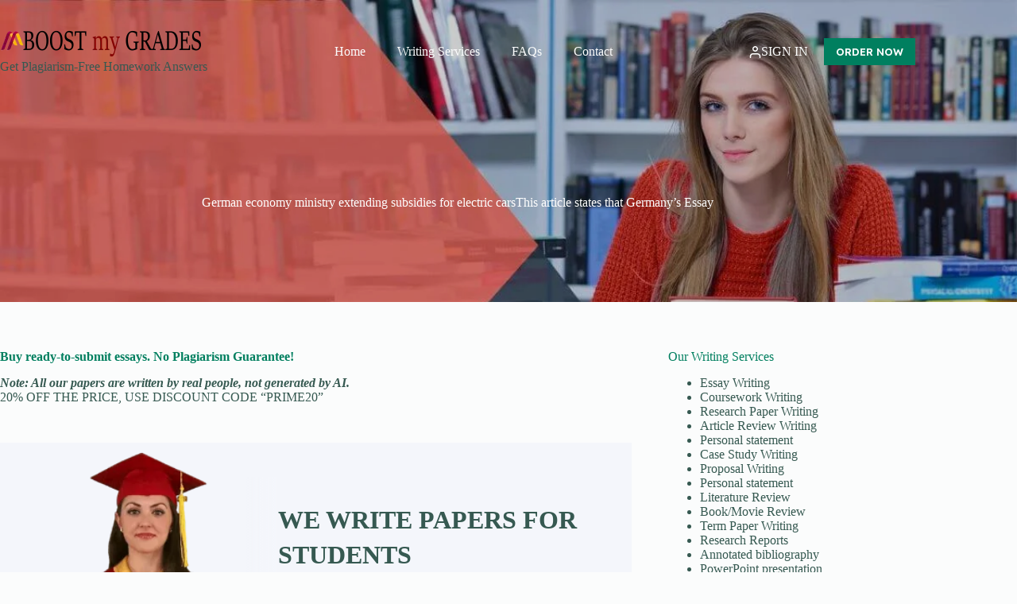

--- FILE ---
content_type: text/html; charset=UTF-8
request_url: https://boostmygrades.net/german-economy-ministry-extending-subsidies-for-electric-carsthis-article-states-that-germanys-essay/
body_size: 19708
content:
<!doctype html>
<html lang="en-US">
<head>
	
	<meta charset="UTF-8">
	<meta name="viewport" content="width=device-width, initial-scale=1, maximum-scale=5, viewport-fit=cover">
	<link rel="profile" href="https://gmpg.org/xfn/11">

	<meta name='robots' content='index, follow, max-image-preview:large, max-snippet:-1, max-video-preview:-1' />
	<style>img:is([sizes="auto" i], [sizes^="auto," i]) { contain-intrinsic-size: 3000px 1500px }</style>
	
	<!-- This site is optimized with the Yoast SEO plugin v26.7 - https://yoast.com/wordpress/plugins/seo/ -->
	<title>German economy ministry extending subsidies for electric carsThis article states that Germany’s Essay - BOOST my GRADES</title>
	<link rel="canonical" href="https://boostmygrades.net/german-economy-ministry-extending-subsidies-for-electric-carsthis-article-states-that-germanys-essay/" />
	<meta property="og:locale" content="en_US" />
	<meta property="og:type" content="article" />
	<meta property="og:title" content="German economy ministry extending subsidies for electric carsThis article states that Germany’s Essay - BOOST my GRADES" />
	<meta property="og:description" content="Buy ready-to-submit essays. No Plagiarism Guarantee! Note: All our papers are written by real people, not generated by AI. 20% OFF THE PRICE, USE DISCOUNT CODE &ldquo;PRIME20&rdquo;WE WRITE PAPERS FOR STUDENTS Tell us about your assignment and we will find the best writer for your projectWrite My Essay For Me German economy ministry extending subsidies [&hellip;]" />
	<meta property="og:url" content="https://boostmygrades.net/german-economy-ministry-extending-subsidies-for-electric-carsthis-article-states-that-germanys-essay/" />
	<meta property="og:site_name" content="BOOST my GRADES" />
	<meta property="article:published_time" content="2019-11-25T13:32:34+00:00" />
	<meta name="author" content="simon" />
	<meta name="twitter:card" content="summary_large_image" />
	<meta name="twitter:label1" content="Written by" />
	<meta name="twitter:data1" content="simon" />
	<script type="application/ld+json" class="yoast-schema-graph">{"@context":"https://schema.org","@graph":[{"@type":"Article","@id":"https://boostmygrades.net/german-economy-ministry-extending-subsidies-for-electric-carsthis-article-states-that-germanys-essay/#article","isPartOf":{"@id":"https://boostmygrades.net/german-economy-ministry-extending-subsidies-for-electric-carsthis-article-states-that-germanys-essay/"},"author":{"name":"simon","@id":"https://boostmygrades.net/#/schema/person/4f55c1f39c823b29c2bd5719a4668329"},"headline":"German economy ministry extending subsidies for electric carsThis article states that Germany’s Essay","datePublished":"2019-11-25T13:32:34+00:00","mainEntityOfPage":{"@id":"https://boostmygrades.net/german-economy-ministry-extending-subsidies-for-electric-carsthis-article-states-that-germanys-essay/"},"wordCount":81,"publisher":{"@id":"https://boostmygrades.net/#organization"},"articleSection":["HIRE ONLINE TUTORS"],"inLanguage":"en-US"},{"@type":"WebPage","@id":"https://boostmygrades.net/german-economy-ministry-extending-subsidies-for-electric-carsthis-article-states-that-germanys-essay/","url":"https://boostmygrades.net/german-economy-ministry-extending-subsidies-for-electric-carsthis-article-states-that-germanys-essay/","name":"German economy ministry extending subsidies for electric carsThis article states that Germany’s Essay - BOOST my GRADES","isPartOf":{"@id":"https://boostmygrades.net/#website"},"datePublished":"2019-11-25T13:32:34+00:00","breadcrumb":{"@id":"https://boostmygrades.net/german-economy-ministry-extending-subsidies-for-electric-carsthis-article-states-that-germanys-essay/#breadcrumb"},"inLanguage":"en-US","potentialAction":[{"@type":"ReadAction","target":["https://boostmygrades.net/german-economy-ministry-extending-subsidies-for-electric-carsthis-article-states-that-germanys-essay/"]}]},{"@type":"BreadcrumbList","@id":"https://boostmygrades.net/german-economy-ministry-extending-subsidies-for-electric-carsthis-article-states-that-germanys-essay/#breadcrumb","itemListElement":[{"@type":"ListItem","position":1,"name":"Home","item":"https://boostmygrades.net/"},{"@type":"ListItem","position":2,"name":"German economy ministry extending subsidies for electric carsThis article states that Germany’s Essay"}]},{"@type":"WebSite","@id":"https://boostmygrades.net/#website","url":"https://boostmygrades.net/","name":"BOOST my GRADES","description":"Get Plagiarism-Free Homework Answers","publisher":{"@id":"https://boostmygrades.net/#organization"},"potentialAction":[{"@type":"SearchAction","target":{"@type":"EntryPoint","urlTemplate":"https://boostmygrades.net/?s={search_term_string}"},"query-input":{"@type":"PropertyValueSpecification","valueRequired":true,"valueName":"search_term_string"}}],"inLanguage":"en-US"},{"@type":"Organization","@id":"https://boostmygrades.net/#organization","name":"BOOST my GRADES","url":"https://boostmygrades.net/","logo":{"@type":"ImageObject","inLanguage":"en-US","@id":"https://boostmygrades.net/#/schema/logo/image/","url":"https://boostmygrades.net/wp-content/uploads/2022/03/boostmygrades-logo.png","contentUrl":"https://boostmygrades.net/wp-content/uploads/2022/03/boostmygrades-logo.png","width":253,"height":34,"caption":"BOOST my GRADES"},"image":{"@id":"https://boostmygrades.net/#/schema/logo/image/"}},{"@type":"Person","@id":"https://boostmygrades.net/#/schema/person/4f55c1f39c823b29c2bd5719a4668329","name":"simon","image":{"@type":"ImageObject","inLanguage":"en-US","@id":"https://boostmygrades.net/#/schema/person/image/","url":"https://secure.gravatar.com/avatar/a19184d0f44227569dbcedb5acc46b1af10eae21abe769f79a99c6accee82e18?s=96&r=g","contentUrl":"https://secure.gravatar.com/avatar/a19184d0f44227569dbcedb5acc46b1af10eae21abe769f79a99c6accee82e18?s=96&r=g","caption":"simon"},"url":"https://boostmygrades.net/author/simon/"}]}</script>
	<!-- / Yoast SEO plugin. -->


<link rel='dns-prefetch' href='//fonts.googleapis.com' />
<link rel="alternate" type="application/rss+xml" title="BOOST my GRADES &raquo; Feed" href="https://boostmygrades.net/feed/" />
<link rel="alternate" type="application/rss+xml" title="BOOST my GRADES &raquo; Comments Feed" href="https://boostmygrades.net/comments/feed/" />

<link rel='stylesheet' id='blocksy-dynamic-global-css' href='https://boostmygrades.net/wp-content/uploads/blocksy/css/global.css?ver=73100' media='all' />
<link rel='stylesheet' id='wp-block-library-css' href='https://boostmygrades.net/wp-includes/css/dist/block-library/style.min.css?ver=6.8.3' media='all' />
<style id='global-styles-inline-css'>
:root{--wp--preset--aspect-ratio--square: 1;--wp--preset--aspect-ratio--4-3: 4/3;--wp--preset--aspect-ratio--3-4: 3/4;--wp--preset--aspect-ratio--3-2: 3/2;--wp--preset--aspect-ratio--2-3: 2/3;--wp--preset--aspect-ratio--16-9: 16/9;--wp--preset--aspect-ratio--9-16: 9/16;--wp--preset--color--black: #000000;--wp--preset--color--cyan-bluish-gray: #abb8c3;--wp--preset--color--white: #ffffff;--wp--preset--color--pale-pink: #f78da7;--wp--preset--color--vivid-red: #cf2e2e;--wp--preset--color--luminous-vivid-orange: #ff6900;--wp--preset--color--luminous-vivid-amber: #fcb900;--wp--preset--color--light-green-cyan: #7bdcb5;--wp--preset--color--vivid-green-cyan: #00d084;--wp--preset--color--pale-cyan-blue: #8ed1fc;--wp--preset--color--vivid-cyan-blue: #0693e3;--wp--preset--color--vivid-purple: #9b51e0;--wp--preset--color--palette-color-1: var(--theme-palette-color-1, #007f5f);--wp--preset--color--palette-color-2: var(--theme-palette-color-2, #55a630);--wp--preset--color--palette-color-3: var(--theme-palette-color-3, #365951);--wp--preset--color--palette-color-4: var(--theme-palette-color-4, #192c27);--wp--preset--color--palette-color-5: var(--theme-palette-color-5, #E6F0EE);--wp--preset--color--palette-color-6: var(--theme-palette-color-6, #F2F7F6);--wp--preset--color--palette-color-7: var(--theme-palette-color-7, #FBFCFC);--wp--preset--color--palette-color-8: var(--theme-palette-color-8, #ffffff);--wp--preset--gradient--vivid-cyan-blue-to-vivid-purple: linear-gradient(135deg,rgba(6,147,227,1) 0%,rgb(155,81,224) 100%);--wp--preset--gradient--light-green-cyan-to-vivid-green-cyan: linear-gradient(135deg,rgb(122,220,180) 0%,rgb(0,208,130) 100%);--wp--preset--gradient--luminous-vivid-amber-to-luminous-vivid-orange: linear-gradient(135deg,rgba(252,185,0,1) 0%,rgba(255,105,0,1) 100%);--wp--preset--gradient--luminous-vivid-orange-to-vivid-red: linear-gradient(135deg,rgba(255,105,0,1) 0%,rgb(207,46,46) 100%);--wp--preset--gradient--very-light-gray-to-cyan-bluish-gray: linear-gradient(135deg,rgb(238,238,238) 0%,rgb(169,184,195) 100%);--wp--preset--gradient--cool-to-warm-spectrum: linear-gradient(135deg,rgb(74,234,220) 0%,rgb(151,120,209) 20%,rgb(207,42,186) 40%,rgb(238,44,130) 60%,rgb(251,105,98) 80%,rgb(254,248,76) 100%);--wp--preset--gradient--blush-light-purple: linear-gradient(135deg,rgb(255,206,236) 0%,rgb(152,150,240) 100%);--wp--preset--gradient--blush-bordeaux: linear-gradient(135deg,rgb(254,205,165) 0%,rgb(254,45,45) 50%,rgb(107,0,62) 100%);--wp--preset--gradient--luminous-dusk: linear-gradient(135deg,rgb(255,203,112) 0%,rgb(199,81,192) 50%,rgb(65,88,208) 100%);--wp--preset--gradient--pale-ocean: linear-gradient(135deg,rgb(255,245,203) 0%,rgb(182,227,212) 50%,rgb(51,167,181) 100%);--wp--preset--gradient--electric-grass: linear-gradient(135deg,rgb(202,248,128) 0%,rgb(113,206,126) 100%);--wp--preset--gradient--midnight: linear-gradient(135deg,rgb(2,3,129) 0%,rgb(40,116,252) 100%);--wp--preset--gradient--juicy-peach: linear-gradient(to right, #ffecd2 0%, #fcb69f 100%);--wp--preset--gradient--young-passion: linear-gradient(to right, #ff8177 0%, #ff867a 0%, #ff8c7f 21%, #f99185 52%, #cf556c 78%, #b12a5b 100%);--wp--preset--gradient--true-sunset: linear-gradient(to right, #fa709a 0%, #fee140 100%);--wp--preset--gradient--morpheus-den: linear-gradient(to top, #30cfd0 0%, #330867 100%);--wp--preset--gradient--plum-plate: linear-gradient(135deg, #667eea 0%, #764ba2 100%);--wp--preset--gradient--aqua-splash: linear-gradient(15deg, #13547a 0%, #80d0c7 100%);--wp--preset--gradient--love-kiss: linear-gradient(to top, #ff0844 0%, #ffb199 100%);--wp--preset--gradient--new-retrowave: linear-gradient(to top, #3b41c5 0%, #a981bb 49%, #ffc8a9 100%);--wp--preset--gradient--plum-bath: linear-gradient(to top, #cc208e 0%, #6713d2 100%);--wp--preset--gradient--high-flight: linear-gradient(to right, #0acffe 0%, #495aff 100%);--wp--preset--gradient--teen-party: linear-gradient(-225deg, #FF057C 0%, #8D0B93 50%, #321575 100%);--wp--preset--gradient--fabled-sunset: linear-gradient(-225deg, #231557 0%, #44107A 29%, #FF1361 67%, #FFF800 100%);--wp--preset--gradient--arielle-smile: radial-gradient(circle 248px at center, #16d9e3 0%, #30c7ec 47%, #46aef7 100%);--wp--preset--gradient--itmeo-branding: linear-gradient(180deg, #2af598 0%, #009efd 100%);--wp--preset--gradient--deep-blue: linear-gradient(to right, #6a11cb 0%, #2575fc 100%);--wp--preset--gradient--strong-bliss: linear-gradient(to right, #f78ca0 0%, #f9748f 19%, #fd868c 60%, #fe9a8b 100%);--wp--preset--gradient--sweet-period: linear-gradient(to top, #3f51b1 0%, #5a55ae 13%, #7b5fac 25%, #8f6aae 38%, #a86aa4 50%, #cc6b8e 62%, #f18271 75%, #f3a469 87%, #f7c978 100%);--wp--preset--gradient--purple-division: linear-gradient(to top, #7028e4 0%, #e5b2ca 100%);--wp--preset--gradient--cold-evening: linear-gradient(to top, #0c3483 0%, #a2b6df 100%, #6b8cce 100%, #a2b6df 100%);--wp--preset--gradient--mountain-rock: linear-gradient(to right, #868f96 0%, #596164 100%);--wp--preset--gradient--desert-hump: linear-gradient(to top, #c79081 0%, #dfa579 100%);--wp--preset--gradient--ethernal-constance: linear-gradient(to top, #09203f 0%, #537895 100%);--wp--preset--gradient--happy-memories: linear-gradient(-60deg, #ff5858 0%, #f09819 100%);--wp--preset--gradient--grown-early: linear-gradient(to top, #0ba360 0%, #3cba92 100%);--wp--preset--gradient--morning-salad: linear-gradient(-225deg, #B7F8DB 0%, #50A7C2 100%);--wp--preset--gradient--night-call: linear-gradient(-225deg, #AC32E4 0%, #7918F2 48%, #4801FF 100%);--wp--preset--gradient--mind-crawl: linear-gradient(-225deg, #473B7B 0%, #3584A7 51%, #30D2BE 100%);--wp--preset--gradient--angel-care: linear-gradient(-225deg, #FFE29F 0%, #FFA99F 48%, #FF719A 100%);--wp--preset--gradient--juicy-cake: linear-gradient(to top, #e14fad 0%, #f9d423 100%);--wp--preset--gradient--rich-metal: linear-gradient(to right, #d7d2cc 0%, #304352 100%);--wp--preset--gradient--mole-hall: linear-gradient(-20deg, #616161 0%, #9bc5c3 100%);--wp--preset--gradient--cloudy-knoxville: linear-gradient(120deg, #fdfbfb 0%, #ebedee 100%);--wp--preset--gradient--soft-grass: linear-gradient(to top, #c1dfc4 0%, #deecdd 100%);--wp--preset--gradient--saint-petersburg: linear-gradient(135deg, #f5f7fa 0%, #c3cfe2 100%);--wp--preset--gradient--everlasting-sky: linear-gradient(135deg, #fdfcfb 0%, #e2d1c3 100%);--wp--preset--gradient--kind-steel: linear-gradient(-20deg, #e9defa 0%, #fbfcdb 100%);--wp--preset--gradient--over-sun: linear-gradient(60deg, #abecd6 0%, #fbed96 100%);--wp--preset--gradient--premium-white: linear-gradient(to top, #d5d4d0 0%, #d5d4d0 1%, #eeeeec 31%, #efeeec 75%, #e9e9e7 100%);--wp--preset--gradient--clean-mirror: linear-gradient(45deg, #93a5cf 0%, #e4efe9 100%);--wp--preset--gradient--wild-apple: linear-gradient(to top, #d299c2 0%, #fef9d7 100%);--wp--preset--gradient--snow-again: linear-gradient(to top, #e6e9f0 0%, #eef1f5 100%);--wp--preset--gradient--confident-cloud: linear-gradient(to top, #dad4ec 0%, #dad4ec 1%, #f3e7e9 100%);--wp--preset--gradient--glass-water: linear-gradient(to top, #dfe9f3 0%, white 100%);--wp--preset--gradient--perfect-white: linear-gradient(-225deg, #E3FDF5 0%, #FFE6FA 100%);--wp--preset--font-size--small: 13px;--wp--preset--font-size--medium: 20px;--wp--preset--font-size--large: clamp(22px, 1.375rem + ((1vw - 3.2px) * 0.625), 30px);--wp--preset--font-size--x-large: clamp(30px, 1.875rem + ((1vw - 3.2px) * 1.563), 50px);--wp--preset--font-size--xx-large: clamp(45px, 2.813rem + ((1vw - 3.2px) * 2.734), 80px);--wp--preset--spacing--20: 0.44rem;--wp--preset--spacing--30: 0.67rem;--wp--preset--spacing--40: 1rem;--wp--preset--spacing--50: 1.5rem;--wp--preset--spacing--60: 2.25rem;--wp--preset--spacing--70: 3.38rem;--wp--preset--spacing--80: 5.06rem;--wp--preset--shadow--natural: 6px 6px 9px rgba(0, 0, 0, 0.2);--wp--preset--shadow--deep: 12px 12px 50px rgba(0, 0, 0, 0.4);--wp--preset--shadow--sharp: 6px 6px 0px rgba(0, 0, 0, 0.2);--wp--preset--shadow--outlined: 6px 6px 0px -3px rgba(255, 255, 255, 1), 6px 6px rgba(0, 0, 0, 1);--wp--preset--shadow--crisp: 6px 6px 0px rgba(0, 0, 0, 1);}:root { --wp--style--global--content-size: var(--theme-block-max-width);--wp--style--global--wide-size: var(--theme-block-wide-max-width); }:where(body) { margin: 0; }.wp-site-blocks > .alignleft { float: left; margin-right: 2em; }.wp-site-blocks > .alignright { float: right; margin-left: 2em; }.wp-site-blocks > .aligncenter { justify-content: center; margin-left: auto; margin-right: auto; }:where(.wp-site-blocks) > * { margin-block-start: var(--theme-content-spacing); margin-block-end: 0; }:where(.wp-site-blocks) > :first-child { margin-block-start: 0; }:where(.wp-site-blocks) > :last-child { margin-block-end: 0; }:root { --wp--style--block-gap: var(--theme-content-spacing); }:root :where(.is-layout-flow) > :first-child{margin-block-start: 0;}:root :where(.is-layout-flow) > :last-child{margin-block-end: 0;}:root :where(.is-layout-flow) > *{margin-block-start: var(--theme-content-spacing);margin-block-end: 0;}:root :where(.is-layout-constrained) > :first-child{margin-block-start: 0;}:root :where(.is-layout-constrained) > :last-child{margin-block-end: 0;}:root :where(.is-layout-constrained) > *{margin-block-start: var(--theme-content-spacing);margin-block-end: 0;}:root :where(.is-layout-flex){gap: var(--theme-content-spacing);}:root :where(.is-layout-grid){gap: var(--theme-content-spacing);}.is-layout-flow > .alignleft{float: left;margin-inline-start: 0;margin-inline-end: 2em;}.is-layout-flow > .alignright{float: right;margin-inline-start: 2em;margin-inline-end: 0;}.is-layout-flow > .aligncenter{margin-left: auto !important;margin-right: auto !important;}.is-layout-constrained > .alignleft{float: left;margin-inline-start: 0;margin-inline-end: 2em;}.is-layout-constrained > .alignright{float: right;margin-inline-start: 2em;margin-inline-end: 0;}.is-layout-constrained > .aligncenter{margin-left: auto !important;margin-right: auto !important;}.is-layout-constrained > :where(:not(.alignleft):not(.alignright):not(.alignfull)){max-width: var(--wp--style--global--content-size);margin-left: auto !important;margin-right: auto !important;}.is-layout-constrained > .alignwide{max-width: var(--wp--style--global--wide-size);}body .is-layout-flex{display: flex;}.is-layout-flex{flex-wrap: wrap;align-items: center;}.is-layout-flex > :is(*, div){margin: 0;}body .is-layout-grid{display: grid;}.is-layout-grid > :is(*, div){margin: 0;}body{padding-top: 0px;padding-right: 0px;padding-bottom: 0px;padding-left: 0px;}.has-black-color{color: var(--wp--preset--color--black) !important;}.has-cyan-bluish-gray-color{color: var(--wp--preset--color--cyan-bluish-gray) !important;}.has-white-color{color: var(--wp--preset--color--white) !important;}.has-pale-pink-color{color: var(--wp--preset--color--pale-pink) !important;}.has-vivid-red-color{color: var(--wp--preset--color--vivid-red) !important;}.has-luminous-vivid-orange-color{color: var(--wp--preset--color--luminous-vivid-orange) !important;}.has-luminous-vivid-amber-color{color: var(--wp--preset--color--luminous-vivid-amber) !important;}.has-light-green-cyan-color{color: var(--wp--preset--color--light-green-cyan) !important;}.has-vivid-green-cyan-color{color: var(--wp--preset--color--vivid-green-cyan) !important;}.has-pale-cyan-blue-color{color: var(--wp--preset--color--pale-cyan-blue) !important;}.has-vivid-cyan-blue-color{color: var(--wp--preset--color--vivid-cyan-blue) !important;}.has-vivid-purple-color{color: var(--wp--preset--color--vivid-purple) !important;}.has-palette-color-1-color{color: var(--wp--preset--color--palette-color-1) !important;}.has-palette-color-2-color{color: var(--wp--preset--color--palette-color-2) !important;}.has-palette-color-3-color{color: var(--wp--preset--color--palette-color-3) !important;}.has-palette-color-4-color{color: var(--wp--preset--color--palette-color-4) !important;}.has-palette-color-5-color{color: var(--wp--preset--color--palette-color-5) !important;}.has-palette-color-6-color{color: var(--wp--preset--color--palette-color-6) !important;}.has-palette-color-7-color{color: var(--wp--preset--color--palette-color-7) !important;}.has-palette-color-8-color{color: var(--wp--preset--color--palette-color-8) !important;}.has-black-background-color{background-color: var(--wp--preset--color--black) !important;}.has-cyan-bluish-gray-background-color{background-color: var(--wp--preset--color--cyan-bluish-gray) !important;}.has-white-background-color{background-color: var(--wp--preset--color--white) !important;}.has-pale-pink-background-color{background-color: var(--wp--preset--color--pale-pink) !important;}.has-vivid-red-background-color{background-color: var(--wp--preset--color--vivid-red) !important;}.has-luminous-vivid-orange-background-color{background-color: var(--wp--preset--color--luminous-vivid-orange) !important;}.has-luminous-vivid-amber-background-color{background-color: var(--wp--preset--color--luminous-vivid-amber) !important;}.has-light-green-cyan-background-color{background-color: var(--wp--preset--color--light-green-cyan) !important;}.has-vivid-green-cyan-background-color{background-color: var(--wp--preset--color--vivid-green-cyan) !important;}.has-pale-cyan-blue-background-color{background-color: var(--wp--preset--color--pale-cyan-blue) !important;}.has-vivid-cyan-blue-background-color{background-color: var(--wp--preset--color--vivid-cyan-blue) !important;}.has-vivid-purple-background-color{background-color: var(--wp--preset--color--vivid-purple) !important;}.has-palette-color-1-background-color{background-color: var(--wp--preset--color--palette-color-1) !important;}.has-palette-color-2-background-color{background-color: var(--wp--preset--color--palette-color-2) !important;}.has-palette-color-3-background-color{background-color: var(--wp--preset--color--palette-color-3) !important;}.has-palette-color-4-background-color{background-color: var(--wp--preset--color--palette-color-4) !important;}.has-palette-color-5-background-color{background-color: var(--wp--preset--color--palette-color-5) !important;}.has-palette-color-6-background-color{background-color: var(--wp--preset--color--palette-color-6) !important;}.has-palette-color-7-background-color{background-color: var(--wp--preset--color--palette-color-7) !important;}.has-palette-color-8-background-color{background-color: var(--wp--preset--color--palette-color-8) !important;}.has-black-border-color{border-color: var(--wp--preset--color--black) !important;}.has-cyan-bluish-gray-border-color{border-color: var(--wp--preset--color--cyan-bluish-gray) !important;}.has-white-border-color{border-color: var(--wp--preset--color--white) !important;}.has-pale-pink-border-color{border-color: var(--wp--preset--color--pale-pink) !important;}.has-vivid-red-border-color{border-color: var(--wp--preset--color--vivid-red) !important;}.has-luminous-vivid-orange-border-color{border-color: var(--wp--preset--color--luminous-vivid-orange) !important;}.has-luminous-vivid-amber-border-color{border-color: var(--wp--preset--color--luminous-vivid-amber) !important;}.has-light-green-cyan-border-color{border-color: var(--wp--preset--color--light-green-cyan) !important;}.has-vivid-green-cyan-border-color{border-color: var(--wp--preset--color--vivid-green-cyan) !important;}.has-pale-cyan-blue-border-color{border-color: var(--wp--preset--color--pale-cyan-blue) !important;}.has-vivid-cyan-blue-border-color{border-color: var(--wp--preset--color--vivid-cyan-blue) !important;}.has-vivid-purple-border-color{border-color: var(--wp--preset--color--vivid-purple) !important;}.has-palette-color-1-border-color{border-color: var(--wp--preset--color--palette-color-1) !important;}.has-palette-color-2-border-color{border-color: var(--wp--preset--color--palette-color-2) !important;}.has-palette-color-3-border-color{border-color: var(--wp--preset--color--palette-color-3) !important;}.has-palette-color-4-border-color{border-color: var(--wp--preset--color--palette-color-4) !important;}.has-palette-color-5-border-color{border-color: var(--wp--preset--color--palette-color-5) !important;}.has-palette-color-6-border-color{border-color: var(--wp--preset--color--palette-color-6) !important;}.has-palette-color-7-border-color{border-color: var(--wp--preset--color--palette-color-7) !important;}.has-palette-color-8-border-color{border-color: var(--wp--preset--color--palette-color-8) !important;}.has-vivid-cyan-blue-to-vivid-purple-gradient-background{background: var(--wp--preset--gradient--vivid-cyan-blue-to-vivid-purple) !important;}.has-light-green-cyan-to-vivid-green-cyan-gradient-background{background: var(--wp--preset--gradient--light-green-cyan-to-vivid-green-cyan) !important;}.has-luminous-vivid-amber-to-luminous-vivid-orange-gradient-background{background: var(--wp--preset--gradient--luminous-vivid-amber-to-luminous-vivid-orange) !important;}.has-luminous-vivid-orange-to-vivid-red-gradient-background{background: var(--wp--preset--gradient--luminous-vivid-orange-to-vivid-red) !important;}.has-very-light-gray-to-cyan-bluish-gray-gradient-background{background: var(--wp--preset--gradient--very-light-gray-to-cyan-bluish-gray) !important;}.has-cool-to-warm-spectrum-gradient-background{background: var(--wp--preset--gradient--cool-to-warm-spectrum) !important;}.has-blush-light-purple-gradient-background{background: var(--wp--preset--gradient--blush-light-purple) !important;}.has-blush-bordeaux-gradient-background{background: var(--wp--preset--gradient--blush-bordeaux) !important;}.has-luminous-dusk-gradient-background{background: var(--wp--preset--gradient--luminous-dusk) !important;}.has-pale-ocean-gradient-background{background: var(--wp--preset--gradient--pale-ocean) !important;}.has-electric-grass-gradient-background{background: var(--wp--preset--gradient--electric-grass) !important;}.has-midnight-gradient-background{background: var(--wp--preset--gradient--midnight) !important;}.has-juicy-peach-gradient-background{background: var(--wp--preset--gradient--juicy-peach) !important;}.has-young-passion-gradient-background{background: var(--wp--preset--gradient--young-passion) !important;}.has-true-sunset-gradient-background{background: var(--wp--preset--gradient--true-sunset) !important;}.has-morpheus-den-gradient-background{background: var(--wp--preset--gradient--morpheus-den) !important;}.has-plum-plate-gradient-background{background: var(--wp--preset--gradient--plum-plate) !important;}.has-aqua-splash-gradient-background{background: var(--wp--preset--gradient--aqua-splash) !important;}.has-love-kiss-gradient-background{background: var(--wp--preset--gradient--love-kiss) !important;}.has-new-retrowave-gradient-background{background: var(--wp--preset--gradient--new-retrowave) !important;}.has-plum-bath-gradient-background{background: var(--wp--preset--gradient--plum-bath) !important;}.has-high-flight-gradient-background{background: var(--wp--preset--gradient--high-flight) !important;}.has-teen-party-gradient-background{background: var(--wp--preset--gradient--teen-party) !important;}.has-fabled-sunset-gradient-background{background: var(--wp--preset--gradient--fabled-sunset) !important;}.has-arielle-smile-gradient-background{background: var(--wp--preset--gradient--arielle-smile) !important;}.has-itmeo-branding-gradient-background{background: var(--wp--preset--gradient--itmeo-branding) !important;}.has-deep-blue-gradient-background{background: var(--wp--preset--gradient--deep-blue) !important;}.has-strong-bliss-gradient-background{background: var(--wp--preset--gradient--strong-bliss) !important;}.has-sweet-period-gradient-background{background: var(--wp--preset--gradient--sweet-period) !important;}.has-purple-division-gradient-background{background: var(--wp--preset--gradient--purple-division) !important;}.has-cold-evening-gradient-background{background: var(--wp--preset--gradient--cold-evening) !important;}.has-mountain-rock-gradient-background{background: var(--wp--preset--gradient--mountain-rock) !important;}.has-desert-hump-gradient-background{background: var(--wp--preset--gradient--desert-hump) !important;}.has-ethernal-constance-gradient-background{background: var(--wp--preset--gradient--ethernal-constance) !important;}.has-happy-memories-gradient-background{background: var(--wp--preset--gradient--happy-memories) !important;}.has-grown-early-gradient-background{background: var(--wp--preset--gradient--grown-early) !important;}.has-morning-salad-gradient-background{background: var(--wp--preset--gradient--morning-salad) !important;}.has-night-call-gradient-background{background: var(--wp--preset--gradient--night-call) !important;}.has-mind-crawl-gradient-background{background: var(--wp--preset--gradient--mind-crawl) !important;}.has-angel-care-gradient-background{background: var(--wp--preset--gradient--angel-care) !important;}.has-juicy-cake-gradient-background{background: var(--wp--preset--gradient--juicy-cake) !important;}.has-rich-metal-gradient-background{background: var(--wp--preset--gradient--rich-metal) !important;}.has-mole-hall-gradient-background{background: var(--wp--preset--gradient--mole-hall) !important;}.has-cloudy-knoxville-gradient-background{background: var(--wp--preset--gradient--cloudy-knoxville) !important;}.has-soft-grass-gradient-background{background: var(--wp--preset--gradient--soft-grass) !important;}.has-saint-petersburg-gradient-background{background: var(--wp--preset--gradient--saint-petersburg) !important;}.has-everlasting-sky-gradient-background{background: var(--wp--preset--gradient--everlasting-sky) !important;}.has-kind-steel-gradient-background{background: var(--wp--preset--gradient--kind-steel) !important;}.has-over-sun-gradient-background{background: var(--wp--preset--gradient--over-sun) !important;}.has-premium-white-gradient-background{background: var(--wp--preset--gradient--premium-white) !important;}.has-clean-mirror-gradient-background{background: var(--wp--preset--gradient--clean-mirror) !important;}.has-wild-apple-gradient-background{background: var(--wp--preset--gradient--wild-apple) !important;}.has-snow-again-gradient-background{background: var(--wp--preset--gradient--snow-again) !important;}.has-confident-cloud-gradient-background{background: var(--wp--preset--gradient--confident-cloud) !important;}.has-glass-water-gradient-background{background: var(--wp--preset--gradient--glass-water) !important;}.has-perfect-white-gradient-background{background: var(--wp--preset--gradient--perfect-white) !important;}.has-small-font-size{font-size: var(--wp--preset--font-size--small) !important;}.has-medium-font-size{font-size: var(--wp--preset--font-size--medium) !important;}.has-large-font-size{font-size: var(--wp--preset--font-size--large) !important;}.has-x-large-font-size{font-size: var(--wp--preset--font-size--x-large) !important;}.has-xx-large-font-size{font-size: var(--wp--preset--font-size--xx-large) !important;}
:root :where(.wp-block-pullquote){font-size: clamp(0.984em, 0.984rem + ((1vw - 0.2em) * 0.645), 1.5em);line-height: 1.6;}
</style>
<link rel='stylesheet' id='parent-style-css' href='https://boostmygrades.net/wp-content/themes/blocksy/style.css?ver=6.8.3' media='all' />
<link rel='stylesheet' id='blocksy-fonts-font-source-google-css' href='https://fonts.googleapis.com/css2?family=Lexend:wght@400;500;600;700&#038;display=swap' media='all' />
<link rel='stylesheet' id='ct-main-styles-css' href='https://boostmygrades.net/wp-content/themes/blocksy/static/bundle/main.min.css?ver=2.1.23' media='all' />
<link rel='stylesheet' id='ct-page-title-styles-css' href='https://boostmygrades.net/wp-content/themes/blocksy/static/bundle/page-title.min.css?ver=2.1.23' media='all' />
<link rel='stylesheet' id='ct-sidebar-styles-css' href='https://boostmygrades.net/wp-content/themes/blocksy/static/bundle/sidebar.min.css?ver=2.1.23' media='all' />
<link rel='stylesheet' id='ct-wpforms-styles-css' href='https://boostmygrades.net/wp-content/themes/blocksy/static/bundle/wpforms.min.css?ver=2.1.23' media='all' />
<link rel='stylesheet' id='ct-share-box-styles-css' href='https://boostmygrades.net/wp-content/themes/blocksy/static/bundle/share-box.min.css?ver=2.1.23' media='all' />
<link rel='stylesheet' id='blocksy-companion-header-account-styles-css' href='https://boostmygrades.net/wp-content/plugins/blocksy-companion/static/bundle/header-account.min.css?ver=2.1.23' media='all' />
<link rel="https://api.w.org/" href="https://boostmygrades.net/wp-json/" /><link rel="alternate" title="JSON" type="application/json" href="https://boostmygrades.net/wp-json/wp/v2/posts/572" /><link rel="EditURI" type="application/rsd+xml" title="RSD" href="https://boostmygrades.net/xmlrpc.php?rsd" />
<meta name="generator" content="WordPress 6.8.3" />
<link rel='shortlink' href='https://boostmygrades.net/?p=572' />
<link rel="alternate" title="oEmbed (JSON)" type="application/json+oembed" href="https://boostmygrades.net/wp-json/oembed/1.0/embed?url=https%3A%2F%2Fboostmygrades.net%2Fgerman-economy-ministry-extending-subsidies-for-electric-carsthis-article-states-that-germanys-essay%2F" />
<link rel="alternate" title="oEmbed (XML)" type="text/xml+oembed" href="https://boostmygrades.net/wp-json/oembed/1.0/embed?url=https%3A%2F%2Fboostmygrades.net%2Fgerman-economy-ministry-extending-subsidies-for-electric-carsthis-article-states-that-germanys-essay%2F&#038;format=xml" />
<script type="text/javascript">
(function(url){
	if(/(?:Chrome\/26\.0\.1410\.63 Safari\/537\.31|WordfenceTestMonBot)/.test(navigator.userAgent)){ return; }
	var addEvent = function(evt, handler) {
		if (window.addEventListener) {
			document.addEventListener(evt, handler, false);
		} else if (window.attachEvent) {
			document.attachEvent('on' + evt, handler);
		}
	};
	var removeEvent = function(evt, handler) {
		if (window.removeEventListener) {
			document.removeEventListener(evt, handler, false);
		} else if (window.detachEvent) {
			document.detachEvent('on' + evt, handler);
		}
	};
	var evts = 'contextmenu dblclick drag dragend dragenter dragleave dragover dragstart drop keydown keypress keyup mousedown mousemove mouseout mouseover mouseup mousewheel scroll'.split(' ');
	var logHuman = function() {
		if (window.wfLogHumanRan) { return; }
		window.wfLogHumanRan = true;
		var wfscr = document.createElement('script');
		wfscr.type = 'text/javascript';
		wfscr.async = true;
		wfscr.src = url + '&r=' + Math.random();
		(document.getElementsByTagName('head')[0]||document.getElementsByTagName('body')[0]).appendChild(wfscr);
		for (var i = 0; i < evts.length; i++) {
			removeEvent(evts[i], logHuman);
		}
	};
	for (var i = 0; i < evts.length; i++) {
		addEvent(evts[i], logHuman);
	}
})('//boostmygrades.net/?wordfence_lh=1&hid=A95D9E6C55215CD3AD4E699CB861B119');
</script><link rel="llms-sitemap" href="https://boostmygrades.net/llms.txt" />
<noscript><link rel='stylesheet' href='https://boostmygrades.net/wp-content/themes/blocksy/static/bundle/no-scripts.min.css' type='text/css'></noscript>
<style id="ct-main-styles-inline-css">[data-header*="type-1"] {--has-transparent-header:1;}</style>
<link rel="icon" href="https://boostmygrades.net/wp-content/uploads/2022/03/cropped-index-logo1-1-32x32.png" sizes="32x32" />
<link rel="icon" href="https://boostmygrades.net/wp-content/uploads/2022/03/cropped-index-logo1-1-192x192.png" sizes="192x192" />
<link rel="apple-touch-icon" href="https://boostmygrades.net/wp-content/uploads/2022/03/cropped-index-logo1-1-180x180.png" />
<meta name="msapplication-TileImage" content="https://boostmygrades.net/wp-content/uploads/2022/03/cropped-index-logo1-1-270x270.png" />
		<style id="wp-custom-css">
			/* .section-half-background {
	background-size: 50% 100% !important;
} */


[data-pagination=load_more] .ct-load-more, [data-pagination=infinite_scroll] .ct-load-more {
    z-index: 2;
    opacity: 1;
    display: none;
}

[data-archive=default] .entry-card .entry-meta {
    color: var(--color);
    --linkInitialColor: var(--color);
    display: none;
}
/* forms */
.ct-appointment-form .wpforms-submit {
	width: 100%;
}

.ct-subscribe-wpforms {
	--form-field-border-width: 0;
	--theme-button-background-initial-color: var(--theme-palette-color-4);
	--buttonTextHoverColor: var(--theme-palette-color-4);
	--buttonHoverColor: #fff;
}


/* slider */
.blockslider-pagination.blockslider-pagination-square span {
	width: 45px !important;
	margin: 5px 8px !important;
}
/* Display a message after the 1st paragraph of posts -START */
:root {
 --c-brand:rgb(0, 196, 113);
 --c-brand-hover:rgb(0, 209, 122);
 --c-brand-transparent:rgba(0, 196, 113, .09);
 --c-brand-focus:rgba(0, 196, 113, .3);
 --link-bg-brand:url("data:image/svg+xml;charset=utf8,%3Csvg xmlns='http://www.w3.org/2000/svg' width='1' height='1'%3E%3Crect x='0' y='.5' width='1' height='.5' fill='rgba(0, 0, 0, .3)'/%3E%3C/svg%3E");
 --link-bg-brand-focus:url("data:image/svg+xml;charset=utf8,%3Csvg xmlns='http://www.w3.org/2000/svg' width='1' height='1'%3E%3Crect x='0' y='.5' width='1' height='.5' fill='rgba(0, 196, 113, .3)'/%3E%3C/svg%3E");
 --link-bg-contrast:url("data:image/svg+xml;charset=utf8,%3Csvg xmlns='http://www.w3.org/2000/svg' width='1' height='1'%3E%3Crect x='0' y='.5' width='1' height='.5' fill='rgba(255, 255, 255, .3)'/%3E%3C/svg%3E");
 --button-bg-preloader:url("data:image/svg+xml;charset=utf8,%3Csvg width='20' height='20' xmlns='http://www.w3.org/2000/svg'%3E%3Ccircle stroke='white' stroke-width='2' stroke-linecap='round' stroke-dasharray='30,100' cx='10' cy='10' r='8' fill='none'%3E%3CanimateTransform attributeName='transform' type='rotate' dur='1s' repeatCount='indefinite' from='0 10 10' to='360 10 10'/%3E%3C/circle%3E%3C/svg%3E");
 --c-background:rgb(255, 255, 255);
 --c-background-contrast:rgb(10, 10, 10);
 --c-foreground:rgb(55, 53, 47);
 --c-foreground-contrast:rgb(255, 255, 255);
 --c-foreground-contrast-focus:rgba(255, 255, 255, .6);
 --c-background--contrast-focus:rgb(36, 36, 36);
 --c-background--contrast:rgb(0, 0, 0);
 --c-placeholder:#848EA0;
 --c-background--accent:rgb(244, 246, 251);
 --c-error:rgb(233, 84, 84);
 --c-yellow:rgba(255, 203, 71, 1);
 --c-yellow-hover:rgb(255, 190, 26);
 --c-yellow-focus:rgba(255, 203, 71, .3);
 --c-gray-light:rgba(198, 205, 221, 1);
 --c-star-gold:#FFCB47;
 --c-star-gray:#C6CDDD
}

.cta-block {
                display: flex;
                background-color: #F4F6FB;
                margin: 3rem auto;
                max-width: 50rem;
            }

            .cta-container {
                position: relative;
                box-sizing: border-box;
                padding: 2rem 2.5rem;

                flex-grow: 1;
                align-self: center;

                background-image: linear-gradient(90deg, rgba(255, 255, 255, 0) 0, #F4F6FB 2.5rem);

                word-break: break-word;
            }

            .cta-img-container {
                margin-right: -2.5rem;
                flex-shrink: 0;
                width: 44%;

                object-fit: cover;
                object-position: left center;
            }

            .cta-title {
                margin: 0;
                font-size: 2rem;
                line-height: 2.75rem;
                font-weight: 700;
            }

            .cta-text {
                margin: 0;
                font-size: 1rem;
                line-height: 1.5rem;
                font-weight: 400;
            }

            .cta-img {
                display: none;
            }

            .cta-button {
                display: block;
                margin-top: 1.25rem;
                text-decoration: none !important;
                font-weight: 600;
                background-color: var(--c-brand);
                color: var(--c-foreground-contrast);
                border: none;
                border-radius: 4px;
                padding: 0.75em 1.5em;
                font-size: 1.25rem;
                line-height: 1.5rem;
                text-align: center;
                transition: background-color .3s,box-shadow .3s;
                float: left;
            }

            .cta-button:hover {
                transition-duration: 0s;
                color: var(--c-foreground-contrast);
                background-color: var(--c-brand-hover);
            }

            .cta-button:focus,
            .cta-button:active {
                outline: none;
                color: var(--c-foreground-contrast);
                transition-duration: 0s;
                box-shadow:
                        inset 0 0 0 1px rgba(0, 0, 0, .09),
                        0 0 0 4px var(--c-brand-focus);
            }

            @media (max-width: 48rem) {
                .cta-block {
                    flex-direction: column-reverse;
                    background-image: none;
                    background-color: #F4F6FB;
                    padding: 0;
                }

                .cta-container {
                    padding: 1.5rem 1rem;
                    flex-basis: auto;
                }

                .cta-img-container {
                    display: none;
                }

                .cta-title {
                    font-size: 1.25rem;
                    line-height: 1.75rem;
                }

                .cta-text {
                    margin-top: 0.5rem;
                    font-size: 0.875rem;
                    line-height: 1.25rem;
                }

                .cta-img {
                    display: block;
                    margin-right: -1rem;
                    margin-left: -1rem;
                    width: calc(100% + 2rem);
                    max-width: none;
                }

                .cta-button {
                    margin-top: 0;
                    float: none;
                }
}
/* Display a message after the 1st paragraph of posts-END*/		</style>
			</head>


<body class="wp-singular post-template-default single single-post postid-572 single-format-standard wp-custom-logo wp-embed-responsive wp-theme-blocksy wp-child-theme-blocksy-child" data-link="type-2" data-prefix="single_blog_post" data-header="type-1:sticky" data-footer="type-1" itemscope="itemscope" itemtype="https://schema.org/Blog">

<a class="skip-link screen-reader-text" href="#main">Skip to content</a><div class="ct-drawer-canvas" data-location="start"><div id="offcanvas" class="ct-panel ct-header" data-behaviour="right-side" role="dialog" aria-label="Offcanvas modal" inert=""><div class="ct-panel-inner">
		<div class="ct-panel-actions">
			
			<button class="ct-toggle-close" data-type="type-1" aria-label="Close drawer">
				<svg class="ct-icon" width="12" height="12" viewBox="0 0 15 15"><path d="M1 15a1 1 0 01-.71-.29 1 1 0 010-1.41l5.8-5.8-5.8-5.8A1 1 0 011.7.29l5.8 5.8 5.8-5.8a1 1 0 011.41 1.41l-5.8 5.8 5.8 5.8a1 1 0 01-1.41 1.41l-5.8-5.8-5.8 5.8A1 1 0 011 15z"/></svg>
			</button>
		</div>
		<div class="ct-panel-content" data-device="desktop"><div class="ct-panel-content-inner"></div></div><div class="ct-panel-content" data-device="mobile"><div class="ct-panel-content-inner">
<nav
	class="mobile-menu menu-container"
	data-id="mobile-menu" data-interaction="click" data-toggle-type="type-1" data-submenu-dots="yes"	aria-label="Main Menu">

	<ul id="menu-main-menu-1" class=""><li class="menu-item menu-item-type-post_type menu-item-object-page menu-item-home menu-item-305161"><a href="https://boostmygrades.net/" class="ct-menu-link">Home</a></li>
<li class="menu-item menu-item-type-post_type menu-item-object-page menu-item-305167"><a href="https://boostmygrades.net/academic-writing-services/" class="ct-menu-link">Writing Services</a></li>
<li class="menu-item menu-item-type-post_type menu-item-object-page menu-item-305164"><a href="https://boostmygrades.net/frequently-asked-questions/" class="ct-menu-link">FAQs</a></li>
<li class="menu-item menu-item-type-post_type menu-item-object-page menu-item-305163"><a href="https://boostmygrades.net/contact/" class="ct-menu-link">Contact</a></li>
</ul></nav>

<div class="ct-header-account" data-id="account" data-state="out"><a href="/login/" class="ct-account-item" aria-label="SIGN IN" data-label="right"><span class="ct-label" aria-hidden="true">SIGN IN</span><svg class="ct-icon" aria-hidden="true" width="15" height="15" viewBox="0 0 15 15"><path d="M10.5,9h-6c-2.1,0-3.8,1.7-3.8,3.8v1.5c0,0.4,0.3,0.8,0.8,0.8s0.8-0.3,0.8-0.8v-1.5c0-1.2,1-2.2,2.2-2.2h6c1.2,0,2.2,1,2.2,2.2v1.5c0,0.4,0.3,0.8,0.8,0.8s0.8-0.3,0.8-0.8v-1.5C14.2,10.7,12.6,9,10.5,9zM7.5,7C9.4,7,11,5.4,11,3.5
	S9.4,0,7.5,0S4,1.6,4,3.5S5.6,7,7.5,7zM7.5,1.5c1.1,0,2,0.9,2,2s-0.9,2-2,2s-2-0.9-2-2S6.4,1.5,7.5,1.5z"/></svg></a></div>
<div
	class="ct-header-cta"
	data-id="button">
	<a
		href="/place-order/"
		class="ct-button"
		data-size="small" aria-label="Order Now">
		Order Now	</a>
</div>
</div></div></div></div></div>
<div id="main-container">
	<header id="header" class="ct-header" data-id="type-1" itemscope="" itemtype="https://schema.org/WPHeader"><div data-device="desktop" data-transparent=""><div class="ct-sticky-container"><div data-sticky="shrink"><div data-row="middle" data-column-set="3" data-transparent-row="yes"><div class="ct-container"><div data-column="start" data-placements="1"><div data-items="primary">
<div	class="site-branding"
	data-id="logo"	data-logo="top"	itemscope="itemscope" itemtype="https://schema.org/Organization">

			<a href="https://boostmygrades.net/" class="site-logo-container" rel="home" itemprop="url" ><img width="253" height="34" src="https://boostmygrades.net/wp-content/uploads/2022/03/boostmygrades-logo.png" class="default-logo" alt="boostmygrades" decoding="async" /></a>	
			<div class="site-title-container">
						<p class="site-description ct-hidden-sm" itemprop="description">Get Plagiarism-Free Homework Answers</p>		</div>
	  </div>

</div></div><div data-column="middle"><div data-items="">
<nav
	id="header-menu-1"
	class="header-menu-1 menu-container"
	data-id="menu" data-interaction="hover"	data-menu="type-1"
	data-dropdown="type-1:simple"		data-responsive="no"	itemscope="" itemtype="https://schema.org/SiteNavigationElement"	aria-label="Main Menu">

	<ul id="menu-main-menu" class="menu"><li id="menu-item-305161" class="menu-item menu-item-type-post_type menu-item-object-page menu-item-home menu-item-305161"><a href="https://boostmygrades.net/" class="ct-menu-link">Home</a></li>
<li id="menu-item-305167" class="menu-item menu-item-type-post_type menu-item-object-page menu-item-305167"><a href="https://boostmygrades.net/academic-writing-services/" class="ct-menu-link">Writing Services</a></li>
<li id="menu-item-305164" class="menu-item menu-item-type-post_type menu-item-object-page menu-item-305164"><a href="https://boostmygrades.net/frequently-asked-questions/" class="ct-menu-link">FAQs</a></li>
<li id="menu-item-305163" class="menu-item menu-item-type-post_type menu-item-object-page menu-item-305163"><a href="https://boostmygrades.net/contact/" class="ct-menu-link">Contact</a></li>
</ul></nav>

</div></div><div data-column="end" data-placements="1"><div data-items="primary"><div class="ct-header-account" data-id="account" data-state="out"><a href="/login/" class="ct-account-item" aria-label="SIGN IN" data-label="right"><span class="ct-label" aria-hidden="true">SIGN IN</span><svg class="ct-icon" aria-hidden="true" width="15" height="15" viewBox="0 0 15 15"><path d="M10.5,9h-6c-2.1,0-3.8,1.7-3.8,3.8v1.5c0,0.4,0.3,0.8,0.8,0.8s0.8-0.3,0.8-0.8v-1.5c0-1.2,1-2.2,2.2-2.2h6c1.2,0,2.2,1,2.2,2.2v1.5c0,0.4,0.3,0.8,0.8,0.8s0.8-0.3,0.8-0.8v-1.5C14.2,10.7,12.6,9,10.5,9zM7.5,7C9.4,7,11,5.4,11,3.5
	S9.4,0,7.5,0S4,1.6,4,3.5S5.6,7,7.5,7zM7.5,1.5c1.1,0,2,0.9,2,2s-0.9,2-2,2s-2-0.9-2-2S6.4,1.5,7.5,1.5z"/></svg></a></div>
<div
	class="ct-header-cta"
	data-id="button">
	<a
		href="/place-order/"
		class="ct-button"
		data-size="small" aria-label="Order Now">
		Order Now	</a>
</div>
</div></div></div></div></div></div></div><div data-device="mobile" data-transparent=""><div class="ct-sticky-container"><div data-sticky="shrink"><div data-row="middle" data-column-set="2" data-transparent-row="yes"><div class="ct-container"><div data-column="start" data-placements="1"><div data-items="primary">
<div	class="site-branding"
	data-id="logo"	data-logo="top"	>

			<a href="https://boostmygrades.net/" class="site-logo-container" rel="home" itemprop="url" ><img width="253" height="34" src="https://boostmygrades.net/wp-content/uploads/2022/03/boostmygrades-logo.png" class="default-logo" alt="boostmygrades" decoding="async" /></a>	
			<div class="site-title-container">
						<p class="site-description ct-hidden-sm">Get Plagiarism-Free Homework Answers</p>		</div>
	  </div>

</div></div><div data-column="end" data-placements="1"><div data-items="primary">
<button
	class="ct-header-trigger ct-toggle "
	data-toggle-panel="#offcanvas"
	aria-controls="offcanvas"
	data-design="solid"
	data-label="right"
	aria-label="Menu"
	data-id="trigger">

	<span class="ct-label " aria-hidden="true">Menu</span>

	<svg class="ct-icon" width="18" height="14" viewBox="0 0 18 14" data-type="type-3" aria-hidden="true">
		<rect y="0.00" width="18" height="1.7" rx="1"/>
		<rect y="6.15" width="18" height="1.7" rx="1"/>
		<rect y="12.3" width="18" height="1.7" rx="1"/>
	</svg></button>
</div></div></div></div></div></div></div></header>
	<main id="main" class="site-main hfeed" itemscope="itemscope" itemtype="https://schema.org/CreativeWork">

		
<div class="hero-section" data-type="type-2">
	
			<header class="entry-header ct-container">
			<h1 class="page-title" itemprop="headline">German economy ministry extending subsidies for electric carsThis article states that Germany’s Essay</h1>		</header>
	</div>



	<div
		class="ct-container"
		data-sidebar="right"				data-vertical-spacing="top:bottom">

		
		
	<article
		id="post-572"
		class="post-572 post type-post status-publish format-standard hentry category-hire-online-tutors">

		
		
		
		<div class="entry-content is-layout-flow">
			<h2><strong>Buy ready-to-submit essays. No Plagiarism Guarantee!</strong></h2>
<blockquote>
<p><strong><em>Note: All our papers are written by real people, not generated by AI.</em></strong></p>
</blockquote>
<p>20% OFF THE PRICE, USE DISCOUNT CODE &ldquo;PRIME20&rdquo;</p><div class="cta-block"><img decoding="async" class="cta-img-container" aria-hidden="true" src="https://boostmygrades.net/wp-content/uploads/2023/07/BOOSTMYGRADES-PrivateWritings.png" alt=" WRITE AN ESSAY FOR ME"><div class="cta-container"><p class="cta-title">WE WRITE PAPERS FOR STUDENTS </p><p class="cta-text">Tell us about your assignment and we will find the best writer for your project</p><img decoding="async" class="cta-img" aria-hidden="true" src="https://boostmygrades.net/wp-content/uploads/2023/07/BOOSTMYGRADES-PrivateWritings.png" alt="WRITE AN ESSAY FOR ME"><a class="cta-button" href="/place-order/" target="_blank" rel="noopener noreferrer">Write My Essay For Me</a></div></div>
<p>German economy ministry extending subsidies for electric carsThis article states that Germany&rsquo;s economy ministry wants to extend subsidies of &sbquo;4000 on the purchase of electric cars. Subsidies are incentives given in the form of monetary payment by the government to a firm for the purpose of increasing the production of a good or service during [&hellip;]</p>
<div class="signature">
<div class="wp-container-6231f634c8943 wp-block-buttons">
<div class="wp-block-button has-custom-font-size has-medium-font-size"><a class="wp-block-button__link has-background" href="/place-order/" style="background:linear-gradient(135deg,rgb(255,105,0) 88%,rgb(207,46,46) 100%)" ><img decoding="async" class="wp-image-206531" style="width: 16px;" src="https://www.boostmygrades.net/wp-content/uploads/2021/03/approvedscholars-bullet.png" alt="Buy-Essay" width="16" height="16">DO MY ASSIGNMENT NOW!</a></div>
</div>
<p><P>I lOVE this Professional essay writing website. This is perhaps the fifth time I am placing an order with them, and they have not failed me not once! My previous essays and research papers were of excellent quality, as always. With this essay writing website, you can order essays, coursework, projects, discussion, article critique, case study, term papers, research papers, research proposal, capstone project, reaction paper, movie review, speech/presentation, book report/review, annotated bibliography, and more. </P> </p>
<p><span style="color: #ff00ff; font-size:22px;"><strong>Post your homework questions and get original answers from qualified tutors!</strong></span></p>
<p><a href="/place-order/"><img decoding="async" src="https://boostmygrades.net/wp-content/uploads/2023/07/PLACE-ORDER-ONLINE.png" alt="PLACE YOUR ORDER"></a></div>
		</div>

		
		
					
		<div class="ct-share-box is-width-constrained" data-location="bottom" data-type="type-2" >
			<span class="ct-module-title">Share your love</span>
			<div data-color="official" data-icons-type="custom:solid">
							
				<a href="https://www.facebook.com/sharer/sharer.php?u=https%3A%2F%2Fboostmygrades.net%2Fgerman-economy-ministry-extending-subsidies-for-electric-carsthis-article-states-that-germanys-essay%2F" data-network="facebook" aria-label="Facebook" style="--official-color: #557dbc" rel="noopener noreferrer nofollow">
					<span class="ct-icon-container">
					<svg
					width="20px"
					height="20px"
					viewBox="0 0 20 20"
					aria-hidden="true">
						<path d="M20,10.1c0-5.5-4.5-10-10-10S0,4.5,0,10.1c0,5,3.7,9.1,8.4,9.9v-7H5.9v-2.9h2.5V7.9C8.4,5.4,9.9,4,12.2,4c1.1,0,2.2,0.2,2.2,0.2v2.5h-1.3c-1.2,0-1.6,0.8-1.6,1.6v1.9h2.8L13.9,13h-2.3v7C16.3,19.2,20,15.1,20,10.1z"/>
					</svg>
				</span>				</a>
							
				<a href="https://twitter.com/intent/tweet?url=https%3A%2F%2Fboostmygrades.net%2Fgerman-economy-ministry-extending-subsidies-for-electric-carsthis-article-states-that-germanys-essay%2F&amp;text=German%20economy%20ministry%20extending%20subsidies%20for%20electric%20carsThis%20article%20states%20that%20Germany%E2%80%99s%20Essay" data-network="twitter" aria-label="X (Twitter)" style="--official-color: #000000" rel="noopener noreferrer nofollow">
					<span class="ct-icon-container">
					<svg
					width="20px"
					height="20px"
					viewBox="0 0 20 20"
					aria-hidden="true">
						<path d="M2.9 0C1.3 0 0 1.3 0 2.9v14.3C0 18.7 1.3 20 2.9 20h14.3c1.6 0 2.9-1.3 2.9-2.9V2.9C20 1.3 18.7 0 17.1 0H2.9zm13.2 3.8L11.5 9l5.5 7.2h-4.3l-3.3-4.4-3.8 4.4H3.4l5-5.7-5.3-6.7h4.4l3 4 3.5-4h2.1zM14.4 15 6.8 5H5.6l7.7 10h1.1z"/>
					</svg>
				</span>				</a>
							
				<a href="#" data-network="pinterest" aria-label="Pinterest" style="--official-color: #ea575a" rel="noopener noreferrer nofollow">
					<span class="ct-icon-container">
					<svg
					width="20px"
					height="20px"
					viewBox="0 0 20 20"
					aria-hidden="true">
						<path d="M10,0C4.5,0,0,4.5,0,10c0,4.1,2.5,7.6,6,9.2c0-0.7,0-1.5,0.2-2.3c0.2-0.8,1.3-5.4,1.3-5.4s-0.3-0.6-0.3-1.6c0-1.5,0.9-2.6,1.9-2.6c0.9,0,1.3,0.7,1.3,1.5c0,0.9-0.6,2.3-0.9,3.5c-0.3,1.1,0.5,1.9,1.6,1.9c1.9,0,3.2-2.4,3.2-5.3c0-2.2-1.5-3.8-4.2-3.8c-3,0-4.9,2.3-4.9,4.8c0,0.9,0.3,1.5,0.7,2C6,12,6.1,12.1,6,12.4c0,0.2-0.2,0.6-0.2,0.8c-0.1,0.3-0.3,0.3-0.5,0.3c-1.4-0.6-2-2.1-2-3.8c0-2.8,2.4-6.2,7.1-6.2c3.8,0,6.3,2.8,6.3,5.7c0,3.9-2.2,6.9-5.4,6.9c-1.1,0-2.1-0.6-2.4-1.2c0,0-0.6,2.3-0.7,2.7c-0.2,0.8-0.6,1.5-1,2.1C8.1,19.9,9,20,10,20c5.5,0,10-4.5,10-10C20,4.5,15.5,0,10,0z"/>
					</svg>
				</span>				</a>
							
				<a href="https://www.linkedin.com/shareArticle?url=https%3A%2F%2Fboostmygrades.net%2Fgerman-economy-ministry-extending-subsidies-for-electric-carsthis-article-states-that-germanys-essay%2F&amp;title=German%20economy%20ministry%20extending%20subsidies%20for%20electric%20carsThis%20article%20states%20that%20Germany%E2%80%99s%20Essay" data-network="linkedin" aria-label="LinkedIn" style="--official-color: #1c86c6" rel="noopener noreferrer nofollow">
					<span class="ct-icon-container">
					<svg
					width="20px"
					height="20px"
					viewBox="0 0 20 20"
					aria-hidden="true">
						<path d="M18.6,0H1.4C0.6,0,0,0.6,0,1.4v17.1C0,19.4,0.6,20,1.4,20h17.1c0.8,0,1.4-0.6,1.4-1.4V1.4C20,0.6,19.4,0,18.6,0z M6,17.1h-3V7.6h3L6,17.1L6,17.1zM4.6,6.3c-1,0-1.7-0.8-1.7-1.7s0.8-1.7,1.7-1.7c0.9,0,1.7,0.8,1.7,1.7C6.3,5.5,5.5,6.3,4.6,6.3z M17.2,17.1h-3v-4.6c0-1.1,0-2.5-1.5-2.5c-1.5,0-1.8,1.2-1.8,2.5v4.7h-3V7.6h2.8v1.3h0c0.4-0.8,1.4-1.5,2.8-1.5c3,0,3.6,2,3.6,4.5V17.1z"/>
					</svg>
				</span>				</a>
							
				<a href="https://reddit.com/submit?url=https%3A%2F%2Fboostmygrades.net%2Fgerman-economy-ministry-extending-subsidies-for-electric-carsthis-article-states-that-germanys-essay%2F&amp;title=German%20economy%20ministry%20extending%20subsidies%20for%20electric%20carsThis%20article%20states%20that%20Germany%E2%80%99s%20Essay" data-network="reddit" aria-label="Reddit" style="--official-color: #fc471e" rel="noopener noreferrer nofollow">
					<span class="ct-icon-container">
					<svg
					width="20px"
					height="20px"
					viewBox="0 0 20 20"
					aria-hidden="true">
						<path d="M11.7,0.9c-0.9,0-2,0.7-2.1,3.9c0.1,0,0.3,0,0.4,0c0.2,0,0.3,0,0.5,0c0.1-1.9,0.6-3.1,1.3-3.1c0.3,0,0.5,0.2,0.8,0.5c0.4,0.4,0.9,0.9,1.8,1.1c0-0.1,0-0.2,0-0.4c0-0.2,0-0.4,0.1-0.5c-0.6-0.2-0.9-0.5-1.2-0.8C12.8,1.3,12.4,0.9,11.7,0.9z M16.9,1.3c-1,0-1.7,0.8-1.7,1.7s0.8,1.7,1.7,1.7s1.7-0.8,1.7-1.7S17.9,1.3,16.9,1.3z M10,5.7c-5.3,0-9.5,2.7-9.5,6.5s4.3,6.9,9.5,6.9s9.5-3.1,9.5-6.9S15.3,5.7,10,5.7z M2.4,6.1c-0.6,0-1.2,0.3-1.7,0.7C0,7.5-0.2,8.6,0.2,9.5C0.9,8.2,2,7.1,3.5,6.3C3.1,6.2,2.8,6.1,2.4,6.1z M17.6,6.1c-0.4,0-0.7,0.1-1.1,0.3c1.5,0.8,2.6,1.9,3.2,3.2c0.4-0.9,0.3-2-0.5-2.7C18.8,6.3,18.2,6.1,17.6,6.1z M6.5,9.6c0.7,0,1.3,0.6,1.3,1.3s-0.6,1.3-1.3,1.3s-1.3-0.6-1.3-1.3S5.8,9.6,6.5,9.6z M13.5,9.6c0.7,0,1.3,0.6,1.3,1.3s-0.6,1.3-1.3,1.3s-1.3-0.6-1.3-1.3S12.8,9.6,13.5,9.6z M6.1,14.3c0.1,0,0.2,0.1,0.3,0.2c0,0.1,1.1,1.4,3.6,1.4c2.6,0,3.6-1.4,3.6-1.4c0.1-0.2,0.4-0.2,0.6-0.1c0.2,0.1,0.2,0.4,0.1,0.6c-0.1,0.1-1.3,1.8-4.3,1.8c-3,0-4.2-1.7-4.3-1.8c-0.1-0.2-0.1-0.5,0.1-0.6C5.9,14.4,6,14.3,6.1,14.3z"/>
					</svg>
				</span>				</a>
							
				<a href="https://news.ycombinator.com/submitlink?u=https%3A%2F%2Fboostmygrades.net%2Fgerman-economy-ministry-extending-subsidies-for-electric-carsthis-article-states-that-germanys-essay%2F&amp;t=German%20economy%20ministry%20extending%20subsidies%20for%20electric%20carsThis%20article%20states%20that%20Germany%E2%80%99s%20Essay" data-network="hacker_news" aria-label="Hacker News" style="--official-color: #fd6721" rel="noopener noreferrer nofollow">
					<span class="ct-icon-container">
					<svg
					width="20px"
					height="20px"
					viewBox="0 0 20 20"
					aria-hidden="true">
						<path d="M0,0v20h20V0H0z M11.2,11.8v4.7H8.8v-4.7L4.7,4.1h1.9l3.4,6l3.4-6h1.9L11.2,11.8z"/>
					</svg>
				</span>				</a>
							
				<a href="https://t.me/share/url?url=https%3A%2F%2Fboostmygrades.net%2Fgerman-economy-ministry-extending-subsidies-for-electric-carsthis-article-states-that-germanys-essay%2F&amp;text=German%20economy%20ministry%20extending%20subsidies%20for%20electric%20carsThis%20article%20states%20that%20Germany%E2%80%99s%20Essay" data-network="telegram" aria-label="Telegram" style="--official-color: #229cce" rel="noopener noreferrer nofollow">
					<span class="ct-icon-container">
					<svg
					width="20px"
					height="20px"
					viewBox="0 0 20 20"
					aria-hidden="true">
						<path d="M19.9,3.1l-3,14.2c-0.2,1-0.8,1.3-1.7,0.8l-4.6-3.4l-2.2,2.1c-0.2,0.2-0.5,0.5-0.9,0.5l0.3-4.7L16.4,5c0.4-0.3-0.1-0.5-0.6-0.2L5.3,11.4L0.7,10c-1-0.3-1-1,0.2-1.5l17.7-6.8C19.5,1.4,20.2,1.9,19.9,3.1z"/>
					</svg>
				</span>				</a>
							
				<a href="whatsapp://send?text=https%3A%2F%2Fboostmygrades.net%2Fgerman-economy-ministry-extending-subsidies-for-electric-carsthis-article-states-that-germanys-essay%2F" data-network="whatsapp" aria-label="WhatsApp" style="--official-color: #5bba67" rel="noopener noreferrer nofollow">
					<span class="ct-icon-container">
					<svg
					width="20px"
					height="20px"
					viewBox="0 0 20 20"
					aria-hidden="true">
						<path d="M10,0C4.5,0,0,4.5,0,10c0,1.9,0.5,3.6,1.4,5.1L0.1,20l5-1.3C6.5,19.5,8.2,20,10,20c5.5,0,10-4.5,10-10S15.5,0,10,0zM6.6,5.3c0.2,0,0.3,0,0.5,0c0.2,0,0.4,0,0.6,0.4c0.2,0.5,0.7,1.7,0.8,1.8c0.1,0.1,0.1,0.3,0,0.4C8.3,8.2,8.3,8.3,8.1,8.5C8,8.6,7.9,8.8,7.8,8.9C7.7,9,7.5,9.1,7.7,9.4c0.1,0.2,0.6,1.1,1.4,1.7c0.9,0.8,1.7,1.1,2,1.2c0.2,0.1,0.4,0.1,0.5-0.1c0.1-0.2,0.6-0.7,0.8-1c0.2-0.2,0.3-0.2,0.6-0.1c0.2,0.1,1.4,0.7,1.7,0.8s0.4,0.2,0.5,0.3c0.1,0.1,0.1,0.6-0.1,1.2c-0.2,0.6-1.2,1.1-1.7,1.2c-0.5,0-0.9,0.2-3-0.6c-2.5-1-4.1-3.6-4.2-3.7c-0.1-0.2-1-1.3-1-2.6c0-1.2,0.6-1.8,0.9-2.1C6.1,5.4,6.4,5.3,6.6,5.3z"/>
					</svg>
				</span>				</a>
							
				<a href="mailto:?subject=German%20economy%20ministry%20extending%20subsidies%20for%20electric%20carsThis%20article%20states%20that%20Germany%E2%80%99s%20Essay&amp;body=https%3A%2F%2Fboostmygrades.net%2Fgerman-economy-ministry-extending-subsidies-for-electric-carsthis-article-states-that-germanys-essay%2F" data-network="email" aria-label="Email" style="--official-color: #392c44" rel="noopener noreferrer nofollow">
					<span class="ct-icon-container">
					<svg
					width="20"
					height="20"
					viewBox="0 0 20 20"
					aria-hidden="true">
						<path d="M10,10.1L0,4.7C0.1,3.2,1.4,2,3,2h14c1.6,0,2.9,1.2,3,2.8L10,10.1z M10,11.8c-0.1,0-0.2,0-0.4-0.1L0,6.4V15c0,1.7,1.3,3,3,3h4.9h4.3H17c1.7,0,3-1.3,3-3V6.4l-9.6,5.2C10.2,11.7,10.1,11.7,10,11.8z"/>
					</svg>
				</span>				</a>
			
			</div>
					</div>

			
		
	</article>

	
		<aside class="ct-hidden-sm ct-hidden-md" data-type="type-1" id="sidebar" itemtype="https://schema.org/WPSideBar" itemscope="itemscope"><div class="ct-sidebar" data-sticky="sidebar"><div class="ct-widget is-layout-flow widget_text" id="text-20"><h3 class="widget-title">Our Writing Services</h3>			<div class="textwidget"><div class="textwidget">
<div class="textwidget">
<ul>
<li>Essay Writing</li>
<li>Coursework Writing</li>
<li>Research Paper Writing</li>
<li>Article Review Writing</li>
<li>Personal statement</li>
<li>Case Study Writing</li>
<li>Proposal Writing</li>
<li>Personal statement</li>
<li>Literature Review</li>
<li>Book/Movie Review</li>
<li>Term Paper Writing</li>
<li>Research Reports</li>
<li>Annotated bibliography</li>
<li>PowerPoint presentation</li>
<li>Capstone Writing</li>
<li>Reaction Paper Writing</li>
<li><a href="https://www.noteaxis.com/academic-writing-services/">All Academic Papers</a></li>
</ul>
</div>
</div>
</div>
		</div><div class="ct-widget is-layout-flow widget_text" id="text-21"><h3 class="widget-title">How It Works!</h3>			<div class="textwidget"><ul>
<li>You <a href="/place-order/">place an order</a></li>
<li>Pay For the Order</li>
<li>Order is Assigned to a Writer</li>
<li>On Completion, Download it From Your Profile</li>
<li>Give Feedback and Refer Others</li>
</ul>
</div>
		</div></div></aside>
			</div>


		<div class="ct-related-posts-container" >
		<div class="ct-container">
	
		<div
			class="ct-related-posts"
					>
			
											<h3 class="ct-module-title">
					Related Assignments				</h3>
							
			
			<div class="ct-related-posts-items" data-layout="grid">
							
				<article  itemscope="itemscope" itemtype="https://schema.org/CreativeWork"><div id="post-304850" class="post-304850 post type-post status-publish format-standard hentry category-hire-online-tutors"><h4 class="related-entry-title"><a href="https://boostmygrades.net/zeus-the-terrible-in-aeschylus-prometheus-bound/" rel="bookmark">Zeus the Terrible in Aeschylus’ “Prometheus Bound” Essay</a></h4></div></article>
							
				<article  itemscope="itemscope" itemtype="https://schema.org/CreativeWork"><div id="post-303162" class="post-303162 post type-post status-publish format-standard hentry category-hire-online-tutors"><h4 class="related-entry-title"><a href="https://boostmygrades.net/essay-living-wills-disruptive-physicians-patient-safety-in-healthcare-or-new-reproductive-technology/" rel="bookmark">ESSAY lIVING WILLS, DISRUPTIVE PHYSICIANS, PATIENT SAFETY IN HEALTHCARE, OR NEW REPRODUCTIVE TECHNOLOGY</a></h4></div></article>
							
				<article  itemscope="itemscope" itemtype="https://schema.org/CreativeWork"><div id="post-304827" class="post-304827 post type-post status-publish format-standard hentry category-hire-online-tutors"><h4 class="related-entry-title"><a href="https://boostmygrades.net/his-pain-is-being-managed-by-an-epidural-cadd-pump-what-is-this-method-and-what-are-your-key-assessment-parameters-how-do-your-findings-impact-on-patient-care/" rel="bookmark">His pain is being managed by an epidural CADD pump. What is this method and what are your key assessment parameters? How do your findings impact on patient care?</a></h4></div></article>
						</div>

			
					</div>

			</div>
	</div>
	
		</main>

	<footer id="footer" class="ct-footer" data-id="type-1" itemscope="" itemtype="https://schema.org/WPFooter"><div data-row="middle"><div class="ct-container"><div data-column="ghost"></div><div data-column="widget-area-2"><div class="widget_text ct-widget is-layout-flow widget_custom_html" id="custom_html-2"><div class="textwidget custom-html-widget"><!--Start of Tawk.to Script-->
<script type="text/javascript">
var Tawk_API=Tawk_API||{}, Tawk_LoadStart=new Date();
(function(){
var s1=document.createElement("script"),s0=document.getElementsByTagName("script")[0];
s1.async=true;
s1.src='https://embed.tawk.to/60c359fe7f4b000ac03717a2/1f7thf3pr';
s1.charset='UTF-8';
s1.setAttribute('crossorigin','*');
s0.parentNode.insertBefore(s1,s0);
})();
</script>
<!--End of Tawk.to Script--></div></div></div><div data-column="ghost"></div></div></div><div data-row="bottom"><div class="ct-container"><div data-column="copyright">
<div
	class="ct-footer-copyright"
	data-id="copyright">

	<p>Copyright © 2026</p></div>
</div></div></div></footer></div>

<script type="speculationrules">
{"prefetch":[{"source":"document","where":{"and":[{"href_matches":"\/*"},{"not":{"href_matches":["\/wp-*.php","\/wp-admin\/*","\/wp-content\/uploads\/*","\/wp-content\/*","\/wp-content\/plugins\/*","\/wp-content\/themes\/blocksy-child\/*","\/wp-content\/themes\/blocksy\/*","\/*\\?(.+)"]}},{"not":{"selector_matches":"a[rel~=\"nofollow\"]"}},{"not":{"selector_matches":".no-prefetch, .no-prefetch a"}}]},"eagerness":"conservative"}]}
</script>
<div class="ct-drawer-canvas" data-location="end"><div class="ct-drawer-inner">
	<a href="#main-container" class="ct-back-to-top ct-hidden-sm"
		data-shape="square"
		data-alignment="right"
		title="Go to top" aria-label="Go to top" hidden>

		<svg class="ct-icon" width="15" height="15" viewBox="0 0 20 20"><path d="M10,0L9.4,0.6L0.8,9.1l1.2,1.2l7.1-7.1V20h1.7V3.3l7.1,7.1l1.2-1.2l-8.5-8.5L10,0z"/></svg>	</a>

	</div></div><script id="ct-scripts-js-extra">
var ct_localizations = {"ajax_url":"https:\/\/boostmygrades.net\/wp-admin\/admin-ajax.php","public_url":"https:\/\/boostmygrades.net\/wp-content\/themes\/blocksy\/static\/bundle\/","rest_url":"https:\/\/boostmygrades.net\/wp-json\/","search_url":"https:\/\/boostmygrades.net\/search\/QUERY_STRING\/","show_more_text":"Show more","more_text":"More","search_live_results":"Search results","search_live_no_results":"No results","search_live_no_result":"No results","search_live_one_result":"You got %s result. Please press Tab to select it.","search_live_many_results":"You got %s results. Please press Tab to select one.","search_live_stock_status_texts":{"instock":"In stock","outofstock":"Out of stock"},"clipboard_copied":"Copied!","clipboard_failed":"Failed to Copy","expand_submenu":"Expand dropdown menu","collapse_submenu":"Collapse dropdown menu","dynamic_js_chunks":[{"id":"blocksy_account","selector":".ct-account-item[href*=\"account-modal\"], .must-log-in a","url":"https:\/\/boostmygrades.net\/wp-content\/plugins\/blocksy-companion\/static\/bundle\/account.js?ver=2.1.23","deps":[],"global_data":[],"trigger":"click","deps_data":[]},{"id":"blocksy_sticky_header","selector":"header [data-sticky]","url":"https:\/\/boostmygrades.net\/wp-content\/plugins\/blocksy-companion\/static\/bundle\/sticky.js?ver=2.1.23"}],"dynamic_styles":{"lazy_load":"https:\/\/boostmygrades.net\/wp-content\/themes\/blocksy\/static\/bundle\/non-critical-styles.min.css?ver=2.1.23","search_lazy":"https:\/\/boostmygrades.net\/wp-content\/themes\/blocksy\/static\/bundle\/non-critical-search-styles.min.css?ver=2.1.23","back_to_top":"https:\/\/boostmygrades.net\/wp-content\/themes\/blocksy\/static\/bundle\/back-to-top.min.css?ver=2.1.23"},"dynamic_styles_selectors":[{"selector":".ct-header-cart, #woo-cart-panel","url":"https:\/\/boostmygrades.net\/wp-content\/themes\/blocksy\/static\/bundle\/cart-header-element-lazy.min.css?ver=2.1.23"},{"selector":".flexy","url":"https:\/\/boostmygrades.net\/wp-content\/themes\/blocksy\/static\/bundle\/flexy.min.css?ver=2.1.23"},{"selector":"#account-modal","url":"https:\/\/boostmygrades.net\/wp-content\/plugins\/blocksy-companion\/static\/bundle\/header-account-modal-lazy.min.css?ver=2.1.23"},{"selector":".ct-header-account","url":"https:\/\/boostmygrades.net\/wp-content\/plugins\/blocksy-companion\/static\/bundle\/header-account-dropdown-lazy.min.css?ver=2.1.23"}]};
</script>
<script src="https://boostmygrades.net/wp-content/themes/blocksy/static/bundle/main.js?ver=2.1.23" id="ct-scripts-js"></script>

</body>
</html>


<!-- Page cached by LiteSpeed Cache 7.7 on 2026-01-10 09:02:40 -->